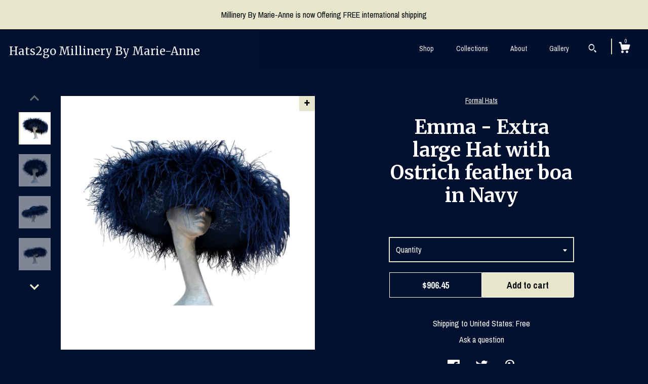

--- FILE ---
content_type: text/html; charset=UTF-8
request_url: https://www.hats2go.co.uk/listing/1501993651/emma-extra-large-hat-with-ostrich
body_size: 18239
content:
<!DOCTYPE html>
<html prefix="og: http://ogp.me/ns#" lang="en">
    <head>
        <meta name="viewport" content="width=device-width, initial-scale=1, user-scalable=yes"/><meta property="content-type" content="text/html; charset=UTF-8" />
    <meta property="X-UA-Compatible" content="IE=edge" /><link rel="icon" href="https://i.etsystatic.com/9491721/r/isla/cc3b15/46048082/isla_75x75.46048082_rwy28qbq.jpg" type="image/x-icon" /><meta name="description" content="Due to the new EU GPSR regulations i will be no longer able to send any orders to EUROPE.....The most fabulous extra large feature hat in Navy with a mass of ostrich feathers in a boa formation a truly stunning masterpiece by Marie-Anne of Hats2go a statement piece for an daring Mother of the bride" />

<meta property="og:url" content="https://www.hats2go.co.uk//listing/1501993651/emma-extra-large-hat-with-ostrich" />
<meta property="og:type" content="product" />
<meta property="og:title" content="Emma - Extra large Hat with Ostrich feather boa in Navy" />
<meta property="og:description" content="Due to the new EU GPSR regulations i will be no longer able to send any orders to EUROPE.....The most fabulous extra large feature hat in Navy with a mass of ostrich feathers in a boa formation a truly stunning masterpiece by Marie-Anne of Hats2go a statement piece for an daring Mother of the bride" />
<meta property="og:image" content="https://i.etsystatic.com/9491721/r/il/4d15f2/5042117663/il_fullxfull.5042117663_7jj1.jpg" />
<meta property="og:site_name" content="Hats2go Millinery By Marie-Anne " />

<meta name="twitter:card" content="summary_large_image" />
<meta name="twitter:title" content="Emma - Extra large Hat with Ostrich feather boa in Navy" />
<meta name="twitter:description" content="Due to the new EU GPSR regulations i will be no longer able to send any orders to EUROPE.....The most fabulous extra large feature hat in Navy with a mass of ostrich feathers in a boa formation a truly stunning masterpiece by Marie-Anne of Hats2go a statement piece for an daring Mother of the bride" />
<meta name="twitter:image" content="https://i.etsystatic.com/9491721/r/il/4d15f2/5042117663/il_fullxfull.5042117663_7jj1.jpg" /><link rel="canonical" href="https://www.hats2go.co.uk/listing/1501993651/emma-extra-large-hat-with-ostrich" /><script nonce="5zgMQT/UwmvBxh4Iwcwp8kQR">
    !function(e){var r=e.__etsy_logging={};r.errorQueue=[],e.onerror=function(e,o,t,n,s){r.errorQueue.push([e,o,t,n,s])},r.firedEvents=[];r.perf={e:[],t:!1,MARK_MEASURE_PREFIX:"_etsy_mark_measure_",prefixMarkMeasure:function(e){return"_etsy_mark_measure_"+e}},e.PerformanceObserver&&(r.perf.o=new PerformanceObserver((function(e){r.perf.e=r.perf.e.concat(e.getEntries())})),r.perf.o.observe({entryTypes:["element","navigation","longtask","paint","mark","measure","resource","layout-shift"]}));var o=[];r.eventpipe={q:o,logEvent:function(e){o.push(e)},logEventImmediately:function(e){o.push(e)}};var t=!(Object.assign&&Object.values&&Object.fromEntries&&e.Promise&&Promise.prototype.finally&&e.NodeList&&NodeList.prototype.forEach),n=!!e.CefSharp||!!e.__pw_resume,s=!e.PerformanceObserver||!PerformanceObserver.supportedEntryTypes||0===PerformanceObserver.supportedEntryTypes.length,a=!e.navigator||!e.navigator.sendBeacon,p=t||n,u=[];t&&u.push("fp"),s&&u.push("fo"),a&&u.push("fb"),n&&u.push("fg"),r.bots={isBot:p,botCheck:u}}(window);
</script>
        <title>Emma - Extra large Hat with Ostrich feather boa in Navy</title>
    <link rel="stylesheet" href="https://www.etsy.com/ac/sasquatch/css/custom-shops/themes/zephyr/main.2ee84c9600b38b.css" type="text/css" />
        <style id="font-style-override">
    @import url(https://fonts.googleapis.com/css?family=Merriweather:400,700|Archivo+Narrow:400,700);

    body, .btn, button {
        font-family: 'Archivo Narrow';
    }

    h1, .h1, h2, .h2, h3, .h3, h4,
    .h4, h5, .h5, h6, .h6 {
        font-family: 'Merriweather';
        font-weight: 700;
    }

    strong, .strong {
        font-weight: 700;
    }

    .primary-font {
        font-family: 'Merriweather';
    }

    .secondary-font {
        font-family: 'Archivo Narrow';
    }

</style>
        <style id="theme-style-overrides"> body {  background: #00102E;  color: #ffffff; } code, code a {  background: #E5E6CB;  color: #000000; } .announcement, .page-header, .page-header:before, .page-header-inner {  background: #E5E6CB;  color: #000000; } header, .nav-wrapper {  background: #00102E; } header a, .featured-listings a, .items-pager a, .collection a, .listing-share .share-list a, .error-content a {  color: #ffffff;  border-color: #ffffff; } .sort-options a, .shipping-locale a, .listing-share a, .related-listing a, .thanks a, .search-trigger, .search-results a, .post-content a, .post-navigation a, .eu-dispute-link, .eu-dispute-content a, .eu-dispute-trigger-link, .reviews .anchor-destination {  color: #ffffff; } .sort-options .sort-menu-options ul, .sort-options .sort-menu-options li a {  background-color: #E5E6CB;  color: #000000; } .top-footer span, .blog-share-links span, .listing-purchase-box .custom-select .caret:after, .cart-trigger .cart-count, .cart-trigger {  color: #ffffff; } .email-subscribe-input-group .subscribe-input-body {  border-color: #ffffff;  color: #ffffff; } .email-subscribe-input-group .subscribe-input-body:-moz-placeholder, .email-subscribe-input-group .subscribe-input-body:-ms-input-placeholder {  color: #ffffff; } .email-subscribe-input-group .subscribe-input-body::-moz-placeholder {  color: #ffffff; } .email-subscribe-input-group .subscribe-input-body::-webkit-input-placeholder {  color: #ffffff; } .email-subscribe-input-group .subscribe-btn {  color: #ffffff; } .search input:-moz-placeholder, .search input:-ms-input-placeholder {  color: #000000; } .search input::-moz-placeholder {  color: #000000; } .search input::-webkit-input-placeholder {  color: #000000; } .nav-toggle .patty, .nav-toggle:before, .nav-toggle:after, .section-title:before, .section-title:after {  background: #ffffff; } .thumbnail-gallery.paginate-thumbnails .paginate-button, .related-links span:hover,  .listing-share .share-list a:hover, .blog-share-links span:hover, .social-media span:hover,  .thanks a:hover {  color: #E5E6CB; } .collection:hover .collection-highlight, .collection-card .collection-highlight {  background: #ffffff; } .card-label-inner span, .search .ss-search {  color: #000000; } .featured-listings-container .slick-dots button, .module-about-photos .slick-dots button, .about-carousel .slick-dots button, .card-label, .collection-highlight, .header.full-header .search, .compact-header .search, .cart-trigger-wrapper:before, .cart-trigger-wrapper:after {  background: #E5E6CB; } .listing .listing-card .card-label .card-label-inner .price, .featured-listings-container .featured-listings .featured-listings-slide .listing-details .inner-listing-details, .items-pager .pages .page-link.selected, .sort-options a.is-active, a.pager-arrow, a.carousel-arrow, .thumbnail-gallery .ss-icon, .full-post .post-item, .post-item-content, .thanks .order-confirmation-section .thanks-content, .listing-purchase-box .custom-select, .featured-listings .listing-card .inner-listing-details:hover .btn, .compact-header .nav-wrapper nav ul li a.nav-selected, .featured-listings .featured-listings-slide .listing-details .inner-listing-details .featured-item-cta {  border-color: #E5E6CB; } .featured-listings .featured-listings-slide .listing-details .inner-listing-details:hover .featured-item-cta {  border-color: #ffffff; } header .search-trigger:after {  border-top-color: #E5E6CB; } a.pager-arrow, a.carousel-arrow, .thumbnail-gallery .ss-icon, .module-about-photos .direction-button {  background: #E5E6CB !important;  color: #000000 !important; } .listing-purchase-box .custom-select:hover {  border-color: #ffffff; } .pager-arrow, .carousel-arrow {  background: #E5E6CB;  color: #000000; } .post-item-content {  color: #ffffff; } .full-post .post-item.with-featured-image .post-title-wrapper {  background: #00102E;  border-color: #E5E6CB; } .listing-purchase-box .actions .btn, .post-item-link:hover .post-item-content, .section-title {  border-color: #ffffff; } .btn {  background: #E5E6CB;  color: #000000; } .post-side-bar:before, .collection-card-inner:after, .collection .collection-label:after, .collection-details:before, .featured-listings .listing-card .listing-details:hover .btn, .listing-purchase-box .btn, .related-listing .price:before, .thumbnail-gallery .thumbnail .listing-image:before, .error-content .card .price:before, .post-navigation:before {  background: #E5E6CB; } .listing-purchase-box button.btn {  color: #000000; } @media (max-width: 899px) {  .card-label-inner span {   color: #ffffff;  } } .module-event-item {  border-color: #E5E6CB; }</style>
        
    </head>
    <body class="cart-dropdown with-announcement has-dark-background" data-nnc="3:1769006006:y1mYPXAnQ_nYF5Hp5aQJm9TpeUPy:2f866c02bb2198e009991504285e20c81f3abaae6496d72846a9aee50cde2cbf" itemscope itemtype="http://schema.org/LocalBusiness">
        
        <div class="announcement with-link" data-ui="announcement">
    <a href="http://www.hats2go.uo.uk">
        <span class="announcement-message">
            Millinery By Marie-Anne is now Offering FREE international shipping
        </span>
    </a>
</div>

<div class="page">
    <div data-module="peeking-header">
    <header data-module="fixed-header">
        <div class="full-header header left-brand-right-nav
        
        title-only
        
                no-icon
                
            
        ">
            <div class="col-group">
                <div class="col-xs-5 primary-font branding-wrapper">
                        <a class="branding" href="/">
                            <span class="shop-name">
                                    <div class="region region-global" data-region="global">
    <div class="module pages-module module-shop-name module-1027757891483 " data-module="shop-name">
        <div class="module-inner" data-ui="module-inner">
            <span class="module-shop-name-text shop-name" data-ui="text" itemprop="name">
    Hats2go Millinery By Marie-Anne 
</span>
        </div>
    </div>
</div>
                            </span>
                        </a>
                </div>

                <div class="col-xs-7">
                    <ul class="nav">
                        <li class="">
    <a href="/shop">Shop</a>
</li>
                        
                        <li class="">
    <a href="/collections">Collections</a>
</li>
                        <li class="">
    <a href="/about">About</a>
</li>
                        
                        <li class="">
    <a href="/gallery">Gallery</a>
</li>

                        
                            <li>
                                    <div data-module="search-trigger" class="site-search">
        <button class="ss-etsy ss-search search-trigger" data-ui="search-trigger" aria-label="Search"></button>
        <form data-ui="search-bar" class="search" action="/search">
            <input name="q" type="text" placeholder="Search..." aria-label="Search">
            <div class="ss-etsy ss-search"></div>
        </form>
    </div>
                            </li>

                        <li class="nav-cart">
                            <div class="cart-trigger-wrapper">
                                <button data-module="cart-trigger" class="ss-etsy ss-cart cart-trigger" aria-label="Cart">
                                    <span class="cart-count" data-ui="cart-count">0</span>
                                </button>
                            </div>
                        </li>
                    </ul>
                </div>
            </div>
        </div>

        <div data-module="hamburger-nav" class="compact-header 
    title-only
    
            no-icon
            
        
    ">
    <div class="nav-wrapper">
        <div class="col-group">
            <div class="col-xs-7 col-sm-8 col-md-9 branding primary-font">
                
                 <h2 class="h2 logo"> 
                    
    <a href="/" class="logo-shop-name">
            <div class="region region-global" data-region="global">
    <div class="module pages-module module-shop-name module-1027757891483 " data-module="shop-name">
        <div class="module-inner" data-ui="module-inner">
            <span class="module-shop-name-text shop-name" data-ui="text" itemprop="name">
    Hats2go Millinery By Marie-Anne 
</span>
        </div>
    </div>
</div>
    </a>

                 </h2> 
                
            </div>

            <div class="col-xs-5 col-sm-4 col-md-3">
                <button aria-label="toggle navigation" class="nav-toggle" data-ui="toggle">
                    <div class="patty"></div>
                </button>

                <div class="cart-trigger-wrapper">
                    <button data-module="cart-trigger" class="ss-etsy ss-cart cart-trigger" aria-label="Cart">
                        <span class="cart-count" data-ui="cart-count">0</span>
                    </button>
                </div>

                        <div data-module="search-trigger" class="site-search">
        <button class="ss-etsy ss-search search-trigger" data-ui="search-trigger" aria-label="Search"></button>
        <form data-ui="search-bar" class="search" action="/search">
            <input name="q" type="text" placeholder="Search..." aria-label="Search">
            <div class="ss-etsy ss-search"></div>
        </form>
    </div>
            </div>
        </div>
        <nav>
            <ul>
                    <li class="">
    <a href="/shop">Shop</a>
</li>                    <li class="">
    <a href="/collections">Collections</a>
</li>                    <li class="">
    <a href="/about">About</a>
</li>                    <li class="">
    <a href="/gallery">Gallery</a>
</li>

                    <li class="">
    <a href="/contact-us">Contact Us</a>
</li>            </ul>
        </nav>
    </div>

    <div class="blocker" data-ui="toggle"></div>
</div>
    </header>
</div>

    <div class="listing-page col-centered col-group">
        <div class="col-xs-12 col-lg-6">
            <div class="listing-images">
                <div class="thumbnail-gallery" data-module="thumbnail-gallery" data-ui="thumbnail-gallery">
    <div class="full-gallery-listings" data-ui="slides">
            <div class="listing-image-wrapper zoom-image clickable" data-image-src="https://i.etsystatic.com/9491721/r/il/4d15f2/5042117663/il_fullxfull.5042117663_7jj1.jpg">
                <img class="listing-image" src="https://i.etsystatic.com/9491721/r/il/4d15f2/5042117663/il_fullxfull.5042117663_7jj1.jpg" data-ui="slide"/>
                <span class="ss-icon ss-plus"></span>
            </div>
            <div class="listing-image-wrapper zoom-image clickable" data-image-src="https://i.etsystatic.com/9491721/r/il/c66f47/5042117671/il_fullxfull.5042117671_rl79.jpg">
                <img class="listing-image" src="https://i.etsystatic.com/9491721/r/il/c66f47/5042117671/il_fullxfull.5042117671_rl79.jpg" data-ui="slide"/>
                <span class="ss-icon ss-plus"></span>
            </div>
            <div class="listing-image-wrapper zoom-image clickable" data-image-src="https://i.etsystatic.com/9491721/r/il/ccdd3d/4993879998/il_fullxfull.4993879998_7u0v.jpg">
                <img class="listing-image" src="https://i.etsystatic.com/9491721/r/il/ccdd3d/4993879998/il_fullxfull.4993879998_7u0v.jpg" data-ui="slide"/>
                <span class="ss-icon ss-plus"></span>
            </div>
            <div class="listing-image-wrapper zoom-image clickable" data-image-src="https://i.etsystatic.com/9491721/r/il/da98e7/5042117649/il_fullxfull.5042117649_s0hw.jpg">
                <img class="listing-image" src="https://i.etsystatic.com/9491721/r/il/da98e7/5042117649/il_fullxfull.5042117649_s0hw.jpg" data-ui="slide"/>
                <span class="ss-icon ss-plus"></span>
            </div>
            <div class="listing-image-wrapper zoom-image clickable" data-image-src="https://i.etsystatic.com/9491721/r/il/c939c6/4993879988/il_fullxfull.4993879988_mawn.jpg">
                <img class="listing-image" src="https://i.etsystatic.com/9491721/r/il/c939c6/4993879988/il_fullxfull.4993879988_mawn.jpg" data-ui="slide"/>
                <span class="ss-icon ss-plus"></span>
            </div>
            <div class="listing-image-wrapper zoom-image clickable" data-image-src="https://i.etsystatic.com/9491721/r/il/33d08e/4993879984/il_fullxfull.4993879984_38j9.jpg">
                <img class="listing-image" src="https://i.etsystatic.com/9491721/r/il/33d08e/4993879984/il_fullxfull.4993879984_38j9.jpg" data-ui="slide"/>
                <span class="ss-icon ss-plus"></span>
            </div>
            <div class="listing-image-wrapper zoom-image clickable" data-image-src="https://i.etsystatic.com/9491721/r/il/fa0931/5042117657/il_fullxfull.5042117657_thd2.jpg">
                <img class="listing-image" src="https://i.etsystatic.com/9491721/r/il/fa0931/5042117657/il_fullxfull.5042117657_thd2.jpg" data-ui="slide"/>
                <span class="ss-icon ss-plus"></span>
            </div>
            <div class="listing-image-wrapper zoom-image clickable" data-image-src="https://i.etsystatic.com/9491721/r/il/9143ee/5042117669/il_fullxfull.5042117669_cj1c.jpg">
                <img class="listing-image" src="https://i.etsystatic.com/9491721/r/il/9143ee/5042117669/il_fullxfull.5042117669_cj1c.jpg" data-ui="slide"/>
                <span class="ss-icon ss-plus"></span>
            </div>
    </div>
    <div class="thumbnails">
        <button class="paginate-button" data-ui="thumbnail-prev" aria-label="show previous listing image">
            <span class="etsy-icon"><svg xmlns="http://www.w3.org/2000/svg" viewBox="0 0 24 24" aria-hidden="true" focusable="false"><path d="M16,15a1,1,0,0,1-.707-0.293L12,11.414,8.707,14.707a1,1,0,0,1-1.414-1.414L12,8.586l4.707,4.707A1,1,0,0,1,16,15Z"/></svg></span>
        </button>

        <ul data-ui="thumbnails">
                <li class="thumbnail" data-ui="thumbnail">
                    <div class="listing-image" style="background-image: url('https://i.etsystatic.com/9491721/r/il/4d15f2/5042117663/il_fullxfull.5042117663_7jj1.jpg');"></div>
                </li>
                <li class="thumbnail" data-ui="thumbnail">
                    <div class="listing-image" style="background-image: url('https://i.etsystatic.com/9491721/r/il/c66f47/5042117671/il_fullxfull.5042117671_rl79.jpg');"></div>
                </li>
                <li class="thumbnail" data-ui="thumbnail">
                    <div class="listing-image" style="background-image: url('https://i.etsystatic.com/9491721/r/il/ccdd3d/4993879998/il_fullxfull.4993879998_7u0v.jpg');"></div>
                </li>
                <li class="thumbnail" data-ui="thumbnail">
                    <div class="listing-image" style="background-image: url('https://i.etsystatic.com/9491721/r/il/da98e7/5042117649/il_fullxfull.5042117649_s0hw.jpg');"></div>
                </li>
                <li class="thumbnail" data-ui="thumbnail">
                    <div class="listing-image" style="background-image: url('https://i.etsystatic.com/9491721/r/il/c939c6/4993879988/il_fullxfull.4993879988_mawn.jpg');"></div>
                </li>
                <li class="thumbnail" data-ui="thumbnail">
                    <div class="listing-image" style="background-image: url('https://i.etsystatic.com/9491721/r/il/33d08e/4993879984/il_fullxfull.4993879984_38j9.jpg');"></div>
                </li>
                <li class="thumbnail" data-ui="thumbnail">
                    <div class="listing-image" style="background-image: url('https://i.etsystatic.com/9491721/r/il/fa0931/5042117657/il_fullxfull.5042117657_thd2.jpg');"></div>
                </li>
                <li class="thumbnail" data-ui="thumbnail">
                    <div class="listing-image" style="background-image: url('https://i.etsystatic.com/9491721/r/il/9143ee/5042117669/il_fullxfull.5042117669_cj1c.jpg');"></div>
                </li>
        </ul>

        <button class="paginate-button" data-ui="thumbnail-next" aria-label="show previous listing image">
            <span class="etsy-icon"><svg xmlns="http://www.w3.org/2000/svg" viewBox="0 0 24 24" aria-hidden="true" focusable="false"><path d="M12,15.414L7.293,10.707A1,1,0,1,1,8.707,9.293L12,12.586l3.293-3.293a1,1,0,0,1,1.414,1.414Z"/></svg></span>
        </button>
    </div>
</div>
            </div>

        </div>

        <div class="col-xs-12 col-lg-6">
            <div class="listing-content col-group">
                <div class="listing-purchase-box col-centered col-xs-12 col-md-8" data-module="listing-purchase-box">
        <div class="section">
            Formal Hats
        </div>
    <h1 class="listing-title">
    Emma - Extra large Hat with Ostrich feather boa in Navy
</h1>        <form data-ui="form">
    <div data-ui="variation-selects">
        <div class="custom-select" data-variation-select data-ui="custom-select" data-selected-prefix="Quantity: " data-error-text="Please select a quantity">
    <div class="custom-select-label"><br></div>
    <div class="caret"></div>

    <select name="quantity">
        <option value="">
            Quantity
        </option>
        <option value="1">
            1
        </option>
        <option value="2">
            2
        </option>
        <option value="3">
            3
        </option>
        <option value="4">
            4
        </option>
        <option value="5">
            5
        </option>
        <option value="6">
            6
        </option>
        <option value="7">
            7
        </option>
        <option value="8">
            8
        </option>
        <option value="9">
            9
        </option>
        <option value="10">
            10
        </option>
        <option value="11">
            11
        </option>
        <option value="12">
            12
        </option>
        <option value="13">
            13
        </option>
        <option value="14">
            14
        </option>
        <option value="15">
            15
        </option>
        <option value="16">
            16
        </option>
        <option value="17">
            17
        </option>
        <option value="18">
            18
        </option>
        <option value="19">
            19
        </option>
        <option value="20">
            20
        </option>
    </select>
</div>


<input name="offeringId" type="hidden" value="16697877954" />
    </div>


    <div class="error-message hidden" data-ui="error-message" data-cart-error-msg="There was a cart error." data-multiple-errors-msg="Please select from the available options" data-generic-error="There was an error changing your options. Please try again in a few minutes." data-zero-inventory-error-msg="Sorry, this item has sold."></div>



    <div class="actions">
        <button type="submit" class="btn btn-primary"
                              data-ui="submit-button">
            <span data-ui="loading-indicator" class="spinner spinner-submit">
                <span>Loading</span>
            </span>

            <span>
                Add to cart
            </span>
        </button>
    </div>

    <input name="listingId" type="hidden" value="1501993651" />
</form>

    <p class="listing-price">
    <span>
                <span data-ui="base-price">$906.45</span>

    </span>
</p>

    <img height="1" width="1" id="fb-view-content" data-title="Emma - Extra large Hat with Ostrich feather boa in Navy" style="display:none" src="https://www.facebook.com/tr?id=&amp;ev=ViewContent&amp;cd[currency]=USD&amp;cd[value]=906.45&amp;cd[content_name]=Emma - Extra large Hat with Ostrich feather boa in Navy"/>
    </div>
                                                    <div class="shipping-locale" data-module="shipping-trigger">
        <div class="shipping-locale-details " data-ui="shipping-locale-details">
            <span>Shipping to </span>
            <a href="#" data-ui="shipping-country">United States</a>:
            <span data-ui="free-shipping" >Free</span>
            <span data-ui="shipping-cost"class="hidden">$0.00</span>
        </div>

    </div>
                <div data-module="share" class="listing-share">
        <a href="#" data-module="convo-trigger" class="" >Ask a question</a>
    <ul class="share-list">
            <li>
                <a href="#" class="facebook" aria-label="social media share for  facebook" data-url="//www.facebook.com/sharer.php?&u=https%3A%2F%2Fwww.hats2go.co.uk%2F%2Flisting%2F1501993651%2Femma-extra-large-hat-with-ostrich&t=Emma+-+Extra+large+Hat+with+Ostrich+feather+boa+in+Navy" data-ui="share-link" data-popup-height="400" data-popup-width="600">
                    <span class="ss-icon ss-facebook" ></span>
                </a>
            </li>
            <li>
                <a href="#" class="twitter" aria-label="social media share for  twitter" data-url="//twitter.com/intent/tweet?status=Emma+-+Extra+large+Hat+with+Ostrich+feather+boa+in+Navy+https%3A%2F%2Fwww.hats2go.co.uk%2F%2Flisting%2F1501993651%2Femma-extra-large-hat-with-ostrich" data-ui="share-link" data-popup-height="400" data-popup-width="600">
                    <span class="ss-icon ss-twitter" ></span>
                </a>
            </li>
            <li>
                <a href="#" class="pinterest" aria-label="social media share for  pinterest" data-url="//www.pinterest.com/pin/create/button/?url=https%3A%2F%2Fwww.hats2go.co.uk%2F%2Flisting%2F1501993651%2Femma-extra-large-hat-with-ostrich&media=https%3A%2F%2Fi.etsystatic.com%2F9491721%2Fr%2Fil%2F4d15f2%2F5042117663%2Fil_fullxfull.5042117663_7jj1.jpg&description=Emma+-+Extra+large+Hat+with+Ostrich+feather+boa+in+Navy" data-ui="share-link" data-popup-height="600" data-popup-width="800">
                    <span class="ss-icon ss-pinterest" ></span>
                </a>
            </li>
    </ul>
</div>
                <ul data-module="accordion" class="listing-sections col-xs-12">
    <li class="listing-section" data-ui="accordion-dropdown">
        <div data-ui="dropdown" class="section-title">
            Details
        </div>
        <div class="listing-content">
            Due to the new EU GPSR regulations i will be no longer able to send any orders to EUROPE.....<br><br>The most fabulous extra large feature hat in Navy with a mass of ostrich feathers in a boa formation a truly stunning masterpiece by Marie-Anne of Hats2go a statement piece for an daring Mother of the bride or a stand out in the crowd piece at Ascot. This hat can be made in many more colours so please email me if you are interested in ordering another colour.<br><br>Emma Heaven - Online Magazine did a fabulous photoshoot using one of my Designs the fabulous Black Huge Ostrich feather boa hat which is named after Emma, Please visit <a href="https://emmaheaven.com" target="_blank" rel="nofollow noopener">https://emmaheaven.com</a>/ the ultimate online Magazine for entertainment & Inspiration.Please note:- Handmade in the United Kingdom<br><br>Buyers outside of the UK  may need to pay customs fees or duties, which vary from country to country. Also, customs can sometimes delay delivery by many days. We want buyers to know that any customs delays are not our fault.<br><br>For Orders that are refused at delivery, Not in to sign or not collected from the sorting office/post office or Incorrect addresses provided will not be refunded but an extra postage cost will be invoiced to have the order re-delivered.<br><br>Please Note colours may differ from monitor to monitor so if you are trying to match a colour please request a colour sample before ordering. <br>All items are made to order please note that all millinery is exempt from the returns and refunds policy in in the unlikely event that a return is accepted then original postage cost will be deducted. due to the nature of feathers and fabrics sometimes the feathers may fall differently i always endeavour to get the exact same formation as the original photo but sometimes it is not possible so a close match will be made.<br><br>Due to different monitors and devices resolutions some colours may look different from screen to screen please ask for a colour sample if you are not sure.Please email me your head size in cm after purchase.Due to different monitors and devices resolutions some colours may look different from screen to screen please ask for a colour sample if you are not sure. Please email me your head size in cm after purchase.
        </div>
    </li>

        <li class="listing-section" data-ui="accordion-dropdown">
            <div data-ui="dropdown" class="section-title">
                Shipping &amp; Policies
            </div>
            <div class="listing-content">
                    <div class="structured-policy-page">
    <div class="structured-policies">
                <div class="structured-policy-section">
            <h3>Shipping from United Kingdom</h3>

<h4>Processing time</h4>
    <p>14-21 business days</p>


    <h4>Customs and import taxes</h4>
    <p>Buyers are responsible for any customs and import taxes that may apply. I'm not responsible for delays due to customs.</p>
</div>
        <div class="structured-policy-section">
    <h3>Payment Options</h3>
    <div class="b pb-xs-2 secure-options no-subheader">
        <span class="ss-etsy secure-lock ss-lock pr-xs-1"></span>Secure options
    </div>
    <ul class="payment-types">
        <li class="dc-icon-list">
            <span class="dc-payment-icon pi-visa"></span>
        </li>
        <li class="dc-icon-list">
            <span class="dc-payment-icon pi-mastercard"></span>
        </li>
        <li class="dc-icon-list">
            <span class="dc-payment-icon pi-amex"></span>
        </li>
        <li class="dc-icon-list">
            <span class="dc-payment-icon pi-discover"></span>
        </li>
        <li class="dc-icon-list">
            <span class="dc-payment-icon pi-paypal"></span>
        </li>
        <li class="dc-icon-list">
            <span class="dc-payment-icon pi-apple-pay"></span>
        </li>
        <li class="dc-icon-list">
            <span class="dc-payment-icon pi-sofort"></span>
        </li>
        <li class="dc-icon-list">
            <span class="dc-payment-icon pi-ideal"></span>
        </li>
        <li class="dc-icon-list text-gray-lighter text-smaller">
            <span class="dc-payment-icon pi-giftcard mr-xs-1"></span> <span class="text-smaller">Accepts Etsy gift cards </span>
        </li>
</ul>
</div>        <div class="structured-policy-section">
    <h3>Returns & Exchanges</h3>





    <h4>I don't accept returns, exchanges, or cancellations</h4>
    <p>But please contact me if you have any problems with your order.</p>



</div>
        <div class="structured-policy-section">
    <h3>Privacy policy</h3>
    <p class="no-subheader">It is important to us to protect your privacy,our website is a secure site and any personal information is for our use only.<br />
<br />
 <br />
<br />
We abide by the data protection act 1998 the only information we need to process your order is:<br />
<br />
 <br />
<br />
Name:-<br />
<br />
 <br />
<br />
Address:-<br />
<br />
 <br />
<br />
Telephone Number:-<br />
<br />
 <br />
<br />
Email Address:-<br />
<br />
 <br />
<br />
Credit/Debit Card Number:-<br />
<br />
 <br />
<br />
Expiry Date:-<br />
<br />
 <br />
<br />
Issue Date:-<br />
<br />
 <br />
<br />
Security Code.<br />
<br />
 <br />
<br />
We only use this information to confirm reciept of your order and keep you upto date with the progress of your shipment.We also like to keep you informed of new products via our newsletter and special offers.We do not give out your details to third parties.</p>
    <ul class="bullet-points">
    </ul>
</div>
            <div class="structured-policy-section structured-faqs">
        <h3>Frequently Asked Questions</h3>
                    <h4>Sizing details</h4>
                    <p>Please email me direct with your head measurements after purchase, failure to do this will result in the hat being made in a standard size</p>
                    <h4>Can i return an item for a refund</h4>
                    <p>Sorry No all items are made for you and your size so unfortunately no returns or refunds will be given</p>
    </div>
    </div>
</div>
            </div>
        </li>

</ul>
            </div>
        </div>
    </div>
        <div class="related-listings">
        <div class="col-group">
            <div class="page-header col-xs-6 col-lg-3">
                <div class="page-header-inner">
                    Related Products
                </div>
            </div>
        </div>
        <div class="col-group">
                <div class="col-xs-6 col-md-3 related-listing">
                    <a href="//www.hats2go.co.uk/listing/1494497109/mary-nude-down-brim-hat-with-nude">
                        <img src="https://i.etsystatic.com/9491721/r/il/bd09dc/4961686900/il_300x300.4961686900_6ol4.jpg" width="100%" />
                        <div class="title">Mary - Nude Down brim hat with Nude Duchess Satin Bow</div>
                    </a>
                        <span class="price">$562.14</span>
                </div>
                <div class="col-xs-6 col-md-3 related-listing">
                    <a href="//www.hats2go.co.uk/listing/1254787795/sian-oval-brimmed-feathered-hat">
                        <img src="https://i.etsystatic.com/9491721/r/il/255979/4663068293/il_300x300.4663068293_4rvd.jpg" width="100%" />
                        <div class="title">Sian -- Oval brimmed feathered Hat</div>
                    </a>
                        <span class="price">$562.14</span>
                </div>
                <div class="col-xs-6 col-md-3 related-listing">
                    <a href="//www.hats2go.co.uk/listing/4340598260/bernie-floral-hat-in-natural">
                        <img src="https://i.etsystatic.com/9491721/r/il/2bbba2/7096208685/il_300x300.7096208685_g2ko.jpg" width="100%" />
                        <div class="title">Bernie - Floral Hat in Natural & Pinks/Peaches</div>
                    </a>
                        <span class="price">$519.98</span>
                </div>
                <div class="col-xs-6 col-md-3 related-listing">
                    <a href="//www.hats2go.co.uk/listing/1523074883/tammy-rainbow-lurex-boater-available-in">
                        <img src="https://i.etsystatic.com/9491721/r/il/ea3ed7/5088431038/il_300x300.5088431038_mmfh.jpg" width="100%" />
                        <div class="title">Tammy - Rainbow Lurex Boater - Available in two Colours Black & Ivory</div>
                    </a>
                        <span class="price">$463.77</span>
                </div>
        </div>
    </div>
</div>

<div class="footer">
    <footer data-module="footer">
            <div class="top-footer">
                <div class="col-group col-centered footer-contents">
                    <div class="col-xs-12 col-lg-5">
                            
                    </div>
                    <div class="related-links
                        
                        col-offset-lg-6
                        col-xs-12 col-lg-6
                    ">
                                <a href="https://www.facebook.com/Hats2go/" target="_blank" aria-label="facebook">
                                    <span class="ss-icon ss-facebook" ></span>
                                </a>
                                <a href="https://twitter.com/Hats2go" target="_blank" aria-label="twitter">
                                    <span class="ss-icon ss-twitter" ></span>
                                </a>
                                <a href="https://www.pinterest.co.uk/hats2go0267/" target="_blank" aria-label="pinterest">
                                    <span class="ss-icon ss-pinterest" ></span>
                                </a>
                                <a href="https://www.instagram.com/marieannetalbott_hats2go/" target="_blank" aria-label="instagram">
                                    <span class="ss-icon ss-instagram" ></span>
                                </a>
                    </div>
                </div>
            </div>

        <div class="bottom-footer">
            <div class="col-group col-centered footer-contents">
                <div class="left-links col-xs-12 col-lg-6">
                        <a href="/contact-us">Contact Us</a>

                        <a href="/policy">Shipping and Policies</a>
                </div>

                <div class="col-xs-12 col-lg-6 col-xs-6 text-right">
                    <div class="footer-powered">
                        <span class="copyright">All rights reserved &copy; 2026 Hats2go Millinery By Marie-Anne .</span>
                        <a href="https://www.etsy.com/pattern?ref=hats2go-pwrdby" target="_blank" data-no-preview-hijack>
    Powered by Etsy
</a>
                    </div>
                </div>
            </div>
        </div>
    </footer>

        <div data-module="cart" class="cart" role="dialog">
        <div class="store-cart-container" data-ui="cart-box" tabindex="0">
            <div class="store-cart-box">
                <div class="cart-header">
                        <span class="item-count">0 items in your cart</span>
                    <button class="close-cart" data-ui="close-cart" aria-label="Close">Close</button>
                    <button class="close-cart-x-button" data-ui="close-cart" aria-label="Close"> <span class="close-cart-x-icon"></span> </button>
                </div>

                <div class="cart-content clearfix" data-ui="cart-content">
                        <div class="cart-empty">
                            <h3>Keep shopping! :)</h3>
                        </div>
                </div>

            </div>
        </div>
    </div>
     <div class="impressum-form-container">
    <div class="impressum impressum-form" data-ui="impressum">
        <div class="inner-container">
            <div class="impressum-header">
                <h3>Legal imprint</h3>
                <div class="impressum-content" data-ui="impressum-content"></div>
            </div>
             <div class="impressum-close-btn form-button-container">
                <button class="btn" data-ui="impressum-close-btn">
                    <span class="btn-text">Close</span>
                </button>
            </div>
        </div>
    </div>
</div>    </div>

    <div data-ui="zoom" data-module="zoom" class="zoom-listing-carousel dot-indicators">
        <div data-ui="zoom-flag" class="zoom-flag"></div>
        <div class="zoom-share">
            <div data-module="share">
                <span class="share-text"> Share </span>
                    <a class="ss-icon" aria-label="social media share for  facebook" data-url="//www.facebook.com/sharer.php?&u=https%3A%2F%2Fwww.hats2go.co.uk%2F%2Flisting%2F1501993651%2Femma-extra-large-hat-with-ostrich&t=Emma+-+Extra+large+Hat+with+Ostrich+feather+boa+in+Navy" target="_blank" data-ui="share-link" data-popup-height="400" data-popup-width="600">
                        <span class="ss-icon ss-facebook"></span>
                    </a>
                    <a class="ss-icon" aria-label="social media share for  twitter" data-url="//twitter.com/intent/tweet?status=Emma+-+Extra+large+Hat+with+Ostrich+feather+boa+in+Navy+https%3A%2F%2Fwww.hats2go.co.uk%2F%2Flisting%2F1501993651%2Femma-extra-large-hat-with-ostrich" target="_blank" data-ui="share-link" data-popup-height="400" data-popup-width="600">
                        <span class="ss-icon ss-twitter"></span>
                    </a>
                    <a class="ss-icon" aria-label="social media share for  pinterest" data-url="//www.pinterest.com/pin/create/button/?url=https%3A%2F%2Fwww.hats2go.co.uk%2F%2Flisting%2F1501993651%2Femma-extra-large-hat-with-ostrich&media=https%3A%2F%2Fi.etsystatic.com%2F9491721%2Fr%2Fil%2F4d15f2%2F5042117663%2Fil_fullxfull.5042117663_7jj1.jpg&description=Emma+-+Extra+large+Hat+with+Ostrich+feather+boa+in+Navy" target="_blank" data-ui="share-link" data-popup-height="600" data-popup-width="800">
                        <span class="ss-icon ss-pinterest"></span>
                    </a>
            </div>
        </div>
        <div data-ui="slides" class="listing-carousel-slides"></div>

        <div data-ui="prev-arrow" class="prev-arrow-radius click-radius">
            <button href="#" aria-label="show previous listing image" class="ss-icon ss-navigateleft prev arrow zoom-icon"></button>
        </div>
        <div data-ui="next-arrow" class="next-arrow-radius click-radius">
            <button href="#" aria-label="show next listing image" class="ss-icon ss-navigateright next arrow zoom-icon"></button>
        </div>
        <span data-ui="carousel-dots" class="dots"></span>
    </div>

<div class="shipping-form-container hidden" data-ui="shipping-modal">
    <div class="shipping-form-overlay" data-ui="shipping-form-overlay"></div>
    <div class="shipping-form">
        <div class="shipping-form-header">
            <span class="shipping-form-title">Get Shipping Cost</span>
            <button class="shipping-form-close" data-ui="close-shipping-form">Close</button>
        </div>
        <form data-ui="shipping-calculator-form">
    <div class="shipping-form-content">
        <div class="error hidden" data-ui="shipping-problem" >
            <p>There was a problem calculating your shipping. Please try again.</p>
        </div>
        <div class="custom-select shipping-calculator-custom-select" data-ui="custom-select">
            <div class="custom-select-label">Choose Country</div>
            <div class="caret"></div>
            <select aria-label=Choose Country name="country_id" data-ui="shipping-country">
                <option disabled selected>Choose Country</option>
                <option disabled>----------</option>
                    <option value="AU">Australia</option>
                    <option value="CA">Canada</option>
                    <option value="JP">Japan</option>
                    <option value="NZ">New Zealand</option>
                    <option value="GB">United Kingdom</option>
                    <option value="US"selected>United States</option>
                    <option  disabled>----------</option>
                    <option value="AU">Australia</option>
                    <option value="CA">Canada</option>
                    <option value="GG">Guernsey</option>
                    <option value="HK">Hong Kong</option>
                    <option value="IM">Isle of Man</option>
                    <option value="JP">Japan</option>
                    <option value="JE">Jersey</option>
                    <option value="NZ">New Zealand</option>
                    <option value="AE">United Arab Emirates</option>
                    <option value="GB">United Kingdom</option>
                    <option value="US">United States</option>
            </select>
        </div>
        <div class="postal-code-container hidden" data-ui="shipping-postal-code-container">
            <label>Zip or Postal Code</label>
            <div class="error hidden" data-ui="postal-code-error" >
                <p>Please Enter a Valid Zip or Postal Code</p>
            </div>
            <input name="postal_code" class="postal-code-input" type="text" data-ui="shipping-postal-code" />
        </div>
            <input name="listing_id" type="hidden" value="1501993651" data-ui="listing-id"/>
    </div>
    <div class="shipping-form-footer">
        <div class="shipping-form-button-container">
            <button class="btn btn-primary" data-ui="submit-button">
                <span class="btn-text">Update</span>
            </button>
        </div>
    </div>
</form>
    </div>
</div>
        
        <script nonce="5zgMQT/UwmvBxh4Iwcwp8kQR">
    window.Etsy = window.Etsy || {};
    window.Etsy.Context = {"page_guid":"1016c9bf0390.2c534a02fb6ebf952895.00","clientlogger":{"is_enabled":true,"endpoint":"\/clientlog","logs_per_page":6,"id":"EuDcUlC8hvvK_Rudc9-A90JwH439","digest":"5d689f529cd3296895b63295c780f2460ff82b7e","enabled_features":["info","warn","error","basic","uncaught"]}};
</script>

<script nonce="5zgMQT/UwmvBxh4Iwcwp8kQR">
    __webpack_public_path__ = "https://www.etsy.com/ac/evergreenVendor/js/en-US/"
</script>
    <script src="https://www.etsy.com/ac/evergreenVendor/js/en-US/vendor_bundle.1e397356b19ae5cf6c49.js" nonce="5zgMQT/UwmvBxh4Iwcwp8kQR" defer></script>
    <script src="https://www.etsy.com/paula/v3/polyfill.min.js?etsy-v=v5&flags=gated&features=AbortController%2CDOMTokenList.prototype.@@iterator%2CDOMTokenList.prototype.forEach%2CIntersectionObserver%2CIntersectionObserverEntry%2CNodeList.prototype.@@iterator%2CNodeList.prototype.forEach%2CObject.preventExtensions%2CString.prototype.anchor%2CString.raw%2Cdefault%2Ces2015%2Ces2016%2Ces2017%2Ces2018%2Ces2019%2Ces2020%2Ces2021%2Ces2022%2Cfetch%2CgetComputedStyle%2CmatchMedia%2Cperformance.now" nonce="5zgMQT/UwmvBxh4Iwcwp8kQR" defer></script>
    <script src="https://www.etsy.com/ac/evergreenVendor/js/en-US/custom-shops/themes/zephyr/main.384473957b62b4b41a16.js" nonce="5zgMQT/UwmvBxh4Iwcwp8kQR" defer></script>
        <script type='text/javascript' nonce='5zgMQT/UwmvBxh4Iwcwp8kQR'>
    window.__etsy_logging=window.__etsy_logging||{perf:{}};window.__etsy_logging.url="\/\/www.etsy.com\/bcn\/beacon";window.__etsy_logging.defaults={"ab":{"xplat.runtime_config_service.ramp":["on","x","b4354c"],"custom_shops.buyer.SSL_base_redirect":["on","x","6b51d2"],"custom_shops.domains.multiple_connected_support":["on","x","ffc63f"],"osx.swedish_language":["off","x","4424ac"],"custom_shops.ssl_enabled":["on","x","74c2fc"],"custom_shops.language_translation_control":["on","x","211770"],"custom_shops.sellers.dashboard.pages":["on","x","12e2b2"],"iat.mt.de":["ineligible","e","6fe2bd"],"iat.mt.fr":["ineligible","e","781db2"],"made_for_cats.persotools.personalization_charging_cart":["off","x","74ea89"],"checkout.price_decreased_in_cart_message":["on","x","9e7469"],"checkout\/covid_shipping_restrictions":["ineligible","e","153e2d"],"checkout.memoize_purchase_state_verifier_error":["on","x","164c8f"],"checkout.use_memoized_purchase_state_data_to_verify_listing_restoration":["on","x","7aef85"],"checkout.split_shop_and_listing_cart_purchase_state_verification":["off","x","3cc63a"],"fulfillment_platform.country_to_country_multi_edd.web":["on","x","545db4"],"fulfillment_platform.country_to_country_multi_edd.boe":["ineligible","e","4b02c5"],"fulfillment_platform.usps_pm_faster_ga_experiment.web":["on","x","498eec"],"fulfillment_platform.usps_pm_faster_ga_experiment.mobile":["ineligible","e","20f21b"],"fulfillment_ml.ml_predicted_acceptance_scan.uk.operational":["on","x","74db8e"],"fulfillment_ml.ml_predicted_acceptance_scan.uk.experiment_web":["prod","x","9a5255"],"fulfillment_ml.ml_predicted_acceptance_scan.uk.experiment_mobile":["ineligible","e","865516"],"fulfillment_ml.ml_predicted_acceptance_scan.germany.operational":["off","x","4528ab"],"fulfillment_ml.ml_predicted_acceptance_scan.germany.experiment_web":["off","x","cac266"],"fulfillment_ml.ml_predicted_acceptance_scan.germany.experiment_mobile":["ineligible","e","9a29ab"],"fulfillment_platform.edd_cart_caching.web":["edd_and_arizona_cache","x","e313fc"],"fulfillment_platform.edd_cart_caching.mobile":["ineligible","e","ffb947"],"fulfillment_platform.consolidated_country_to_country_ml_times.experiment_web":["prod","x","2eac66"],"fulfillment_platform.consolidated_country_to_country_ml_times.experiment_mobile":["ineligible","e","81b585"],"custom_shops.sellers.pattern_only_listings":["on","x","c9aef0"],"android_image_filename_hack":["ineligible","e","9c9013"],"eu_crd_compliance.sellers":["on","x","1060a1"],"structured_data_attributes_order_dependent":["on","x","691833"],"disambiguate_usd_outside_usa":["ineligible","e","c8897d"],"builda_scss":["sasquatch","x","96bd82"],"web_components.mustache_filter_request":["on","x","fa4665"],"custom_shops.custom_pages.events":["on","x","6d3e42"],"custom_shops.custom_pages.gallery":["on","x","8fddb4"],"custom_shops.ad_track":["on","x","9a8e38"],"convos.guest_convos.guest_shardifier":["on","x","d9e244"],"custom_shops.sellers.search":["on","x","7a9a12"],"custom_shops.sellers.dashboard.module_featured":["on","x","9b0feb"],"custom_shops.sellers.secondary_font":["on","x","aa2c58"],"polyfills":["on","x","db574b"],"polyfill_experiment_4":["no_filtering","x","0e8409"]},"user_id":null,"page_guid":"1016c9bf0390.2c534a02fb6ebf952895.00","page_guid_source":"guid-source-generated","version":1,"request_uuid":"EuDcUlC8hvvK_Rudc9-A90JwH439","cdn-provider":"","header_fingerprint":"ua","header_signature":"5ea1461e449bce1cee11af152f6b3da8","ip_org":"Amazon.com","ref":"","loc":"http:\/\/www.hats2go.co.uk\/listing\/1501993651\/emma-extra-large-hat-with-ostrich","locale_currency_code":"USD","pref_language":"en-US","region":"US","detected_currency_code":"USD","detected_language":"en-US","detected_region":"US","isWhiteListedMobileDevice":false,"isMobileRequestIgnoreCookie":false,"isMobileRequest":false,"isMobileDevice":false,"isMobileSupported":false,"isTabletSupported":false,"isTouch":false,"isEtsyApp":false,"isPreviewRequest":false,"isChromeInstantRequest":false,"isMozPrefetchRequest":false,"isTestAccount":false,"isSupportLogin":false,"isInternal":false,"isInWebView":false,"botCheck":["da","dc","ua"],"isBot":true,"isSyntheticTest":false,"event_source":"customshops","browser_id":"Uwj43Ftx4lmRi_xEYhKOZMw24QbT","gdpr_tp":3,"gdpr_p":3,"transcend_strategy_consent_loaded_status":"FetchMiss","transcend_strategy_initial_fetch_time_ms":null,"transcend_strategy_consent_reconciled_time_ms":null,"legacy_p":3,"legacy_tp":3,"cmp_tp":false,"cmp_p":false,"device_identifier":{"source":"new_uaid_cookie","value":"Uwj43Ftx4lmRi_xEYhKOZMw24QbT"},"page_time":224,"load_strategy":"page_navigation"};
    !function(e,t){var n=e.__etsy_logging,o=n.url,i=n.firedEvents,a=n.defaults,r=a.ab||{},s=n.bots.botCheck,c=n.bots.isBot;n.mergeObject=function(e){for(var t=1;t<arguments.length;t++){var n=arguments[t];for(var o in n)Object.prototype.hasOwnProperty.call(n,o)&&(e[o]=n[o])}return e};!a.ref&&(a.ref=t.referrer),!a.loc&&(a.loc=e.location.href),!a.webkit_page_visibility&&(a.webkit_page_visibility=t.webkitVisibilityState),!a.event_source&&(a.event_source="web"),a.event_logger="frontend",a.isIosApp&&!0===a.isIosApp?a.event_source="ios":a.isAndroidApp&&!0===a.isAndroidApp&&(a.event_source="android"),s.length>0&&(a.botCheck=a.botCheck||[],a.botCheck=a.botCheck.concat(s)),a.isBot=c,t.wasDiscarded&&(a.was_discarded=!0);var v=function(t){if(e.XMLHttpRequest){var n=new XMLHttpRequest;n.open("POST",o,!0),n.send(JSON.stringify(t))}};n.updateLoc=function(e){e!==a.loc&&(a.ref=a.loc,a.loc=e)},n.adminPublishEvent=function(n){"function"==typeof e.CustomEvent&&t.dispatchEvent(new CustomEvent("eventpipeEvent",{detail:n})),i.push(n)},n.preparePEPerfBeaconAbMismatchEventIfNecessary=function(){if(!0===n.shouldLogAbMismatch){var e=n.abVariantsForMismatchEvent;for(var t in r)if(Object.prototype.hasOwnProperty.call(r,t)){var o=r[t];if(void 0!==o){var i=o[0];if(void 0!==i){var a=e[t];void 0===a&&(a={});var s=a[i];void 0===s&&(s=[]),s.push({name:"default",selector:o[1],hash:o[2]}),a[i]=s,e[t]=a}}}n.abVariantsForMismatchEvent=e}},n.sendEvents=function(t,i){var s=a;if("perf"===i){var c={event_logger:i};n.asyncAb&&(n.preparePEPerfBeaconAbMismatchEventIfNecessary(),c.ab=n.mergeObject({},n.asyncAb,r)),s=n.mergeObject({},a,c)}var f={events:t,shared:s};e.navigator&&"function"==typeof e.navigator.sendBeacon?function(t){t.events.forEach((function(e){e.attempted_send_beacon=!0})),e.navigator.sendBeacon(o,JSON.stringify(t))||(t.events.forEach((function(e){e.send_beacon_failed=!0})),v(t))}(f):v(f),n.adminPublishEvent(f)}}(window,document);
</script>

<script type='text/javascript' nonce='5zgMQT/UwmvBxh4Iwcwp8kQR'>window.__etsy_logging.eventpipe.primary_complement={"attributes":{"guid":"1016c9bf0930.ccf195d4811a161b7f4d.00","event_name":"default_primary_event_complementary","event_logger":"frontend","primary_complement":true}};!function(e){var t=e.__etsy_logging,i=t.eventpipe,n=i.primary_complement,o=t.defaults.page_guid,r=t.sendEvents,a=i.q,c=void 0,d=[],h=0,u="frontend",l="perf";function g(){var e,t,i=(h++).toString(16);return o.substr(0,o.length-2)+((t=2-(e=i).length)>0?new Array(t+1).join("0")+e:e)}function v(e){e.guid=g(),c&&(clearTimeout(c),c=void 0),d.push(e),c=setTimeout((function(){r(d,u),d=[]}),50)}!function(t){var i=document.documentElement;i&&(i.clientWidth&&(t.viewport_width=i.clientWidth),i.clientHeight&&(t.viewport_height=i.clientHeight));var n=e.screen;n&&(n.height&&(t.screen_height=n.height),n.width&&(t.screen_width=n.width)),e.devicePixelRatio&&(t.device_pixel_ratio=e.devicePixelRatio),e.orientation&&(t.orientation=e.orientation),e.matchMedia&&(t.dark_mode_enabled=e.matchMedia("(prefers-color-scheme: dark)").matches)}(n.attributes),v(n.attributes),i.logEvent=v,i.logEventImmediately=function(e){var t="perf"===e.event_name?l:u;e.guid=g(),r([e],t)},a.forEach((function(e){v(e)}))}(window);</script>
        <script nonce="5zgMQT/UwmvBxh4Iwcwp8kQR">
    window.dataLayer = [
    {
        "tp_consent": "yes",
        "Language": "en-US",
        "Region": "US",
        "Currency": "USD",
        "UAID": "Uwj43Ftx4lmRi_xEYhKOZMw24QbT",
        "DetectedRegion": "US",
        "uuid": 1769006006,
        "request_start_time": 1769006006
    }
];
</script>
<noscript>
    <iframe src="//www.googletagmanager.com/ns.html?id=GTM-TG543P"
        height="0" width="0" style="display:none;visibility:hidden"></iframe>
</noscript>
<script nonce='5zgMQT/UwmvBxh4Iwcwp8kQR'>
(function(w,d,s,l,i){w[l]=w[l]||[];w[l].push({'gtm.start':
new Date().getTime(),event:'gtm.js'});var f=d.getElementsByTagName(s)[0],
j=d.createElement(s),dl=l!='dataLayer'?'&l='+l:'';j.async=true;j.src=
'//www.googletagmanager.com/gtm.js?id='+i+dl;var n=d.querySelector('[nonce]');
n&&j.setAttribute('nonce',n.nonce||n.getAttribute('nonce'));f.parentNode.insertBefore(j,f);
})(window,document,'script','dataLayer','GTM-TG543P');

</script>
        <script nonce="5zgMQT/UwmvBxh4Iwcwp8kQR">
            window.PatternContext = {};
            window.PatternContext.ContactFormData = {"messages":{"contact_valid_name":"Please enter a valid name","contact_valid_email":"Please enter a valid Email","contact_msg_placeholder":"Click here to enter a message","contact_thanks_short":"Thanks for getting in touch!","contact_thanks_long":"We will get back to you as soon as we can. Meanwhile, you can check your email for receipt of the message.","contact_confirm":"Please confirm your email.","contact_signature":"Your friend,","contact_continue":"Continue Browsing","contact_loading":"Loading","contact_submit":"Submit","contact_email_label":"Email","contact_name_label":"Name","contact_terms":"By clicking submit, you agree to Etsy\u2019s <a href=\"http:\/\/www.etsy.com\/legal\/terms\" target=\"_blank\">Terms of Use<\/a> and <a href=\"http:\/\/www.etsy.com\/legal\/privacy\" target=\"_blank\">Privacy Policy<\/a>.","modal_close":"Close","general_contact_us":"Contact us"},"shop_display_name":"Hats2go Millinery By Marie-Anne\u00a0","listing":{"listing_id":1501993651,"shop_id":9491721,"user_id":48079262,"section_id":15465286,"title":"Emma - Extra large Hat with Ostrich feather boa in Navy","description":"Due to the new EU GPSR regulations i will be no longer able to send any orders to EUROPE.....<br><br>The most fabulous extra large feature hat in Navy with a mass of ostrich feathers in a boa formation a truly stunning masterpiece by Marie-Anne of Hats2go a statement piece for an daring Mother of the bride or a stand out in the crowd piece at Ascot. This hat can be made in many more colours so please email me if you are interested in ordering another colour.<br><br>Emma Heaven - Online Magazine did a fabulous photoshoot using one of my Designs the fabulous Black Huge Ostrich feather boa hat which is named after Emma, Please visit <a href=\"https:\/\/emmaheaven.com\" target=\"_blank\" rel=\"nofollow noopener\">https:\/\/emmaheaven.com<\/a>\/ the ultimate online Magazine for entertainment & Inspiration.Please note:- Handmade in the United Kingdom<br><br>Buyers outside of the UK  may need to pay customs fees or duties, which vary from country to country. Also, customs can sometimes delay delivery by many days. We want buyers to know that any customs delays are not our fault.<br><br>For Orders that are refused at delivery, Not in to sign or not collected from the sorting office\/post office or Incorrect addresses provided will not be refunded but an extra postage cost will be invoiced to have the order re-delivered.<br><br>Please Note colours may differ from monitor to monitor so if you are trying to match a colour please request a colour sample before ordering. <br>All items are made to order please note that all millinery is exempt from the returns and refunds policy in in the unlikely event that a return is accepted then original postage cost will be deducted. due to the nature of feathers and fabrics sometimes the feathers may fall differently i always endeavour to get the exact same formation as the original photo but sometimes it is not possible so a close match will be made.<br><br>Due to different monitors and devices resolutions some colours may look different from screen to screen please ask for a colour sample if you are not sure.Please email me your head size in cm after purchase.Due to different monitors and devices resolutions some colours may look different from screen to screen please ask for a colour sample if you are not sure. Please email me your head size in cm after purchase.","quantity":20,"state":"active","url":{"full":"\/\/www.hats2go.co.uk\/listing\/1501993651\/emma-extra-large-hat-with-ostrich","relative":"\/listing\/1501993651\/emma-extra-large-hat-with-ostrich","is_current":true},"non_taxable":false,"featured_rank":-1,"is_available":true,"create_date":1760205591,"update_date":1760205591,"shop_subdomain_listing_url":"https:\/\/hats2go.etsy.com\/listing\/1501993651","price":"906.45","price_int":90645,"currency_code":"USD","currency_symbol":"$","is_featured":false,"is_retail":true,"is_pattern":true,"is_reserved":false,"is_reserved_listing":false,"is_private":false,"is_frozen":false,"is_fixed_cost":true,"is_sold_out":false,"is_deleted":false,"is_on_vacation":false,"is_active":true,"is_editable":true,"is_renewable":true,"is_copyable":true,"is_deletable":true,"favorites":242,"views":0,"alternate_translation_title":null,"alternate_translation_description":null,"category_name":"","category_tags":[],"shop_name":"Hats2go","seller_avatar":"https:\/\/i.etsystatic.com\/iusa\/28e2bd\/87956860\/iusa_75x75.87956860_7pg4.jpg?version=0","section_name":"Formal Hats","tags":["cerise feather boa","feature hat","Ascot hat","extra large hat","Navy hat","Navy ostrich feather","derby hat","race day hat","Royal Ascot","Goodwood revival","ladies day","millinery","wedding headpiece"],"materials":["sinamay","ostrich feather"],"ships_from_country":"GB","images":["https:\/\/i.etsystatic.com\/9491721\/r\/il\/4d15f2\/5042117663\/il_fullxfull.5042117663_7jj1.jpg","https:\/\/i.etsystatic.com\/9491721\/r\/il\/c66f47\/5042117671\/il_fullxfull.5042117671_rl79.jpg","https:\/\/i.etsystatic.com\/9491721\/r\/il\/ccdd3d\/4993879998\/il_fullxfull.4993879998_7u0v.jpg","https:\/\/i.etsystatic.com\/9491721\/r\/il\/da98e7\/5042117649\/il_fullxfull.5042117649_s0hw.jpg","https:\/\/i.etsystatic.com\/9491721\/r\/il\/c939c6\/4993879988\/il_fullxfull.4993879988_mawn.jpg","https:\/\/i.etsystatic.com\/9491721\/r\/il\/33d08e\/4993879984\/il_fullxfull.4993879984_38j9.jpg","https:\/\/i.etsystatic.com\/9491721\/r\/il\/fa0931\/5042117657\/il_fullxfull.5042117657_thd2.jpg","https:\/\/i.etsystatic.com\/9491721\/r\/il\/9143ee\/5042117669\/il_fullxfull.5042117669_cj1c.jpg"],"image_keys":[{"image_type":"il","image_id":5042117663,"owner_id":9491721,"storage":252,"version":0,"secret":"7jj1","extension":"","full_width":"","full_height":"","color":"0B152E","blur_hash":"LuN,}Nxu_3WBD%Rjxut7~qRjMxof","hue":222,"saturation":77,"height":1080,"width":1080},{"image_type":"il","image_id":5042117671,"owner_id":9491721,"storage":256,"version":0,"secret":"rl79","extension":"","full_width":"","full_height":"","color":"0F1C37","blur_hash":"LyN1Adt7~qayD%fPxuj[_3WBM{j[","hue":220,"saturation":73,"height":1080,"width":1080},{"image_type":"il","image_id":4993879998,"owner_id":9491721,"storage":260,"version":0,"secret":"7u0v","extension":"","full_width":"","full_height":"","color":"0C1B38","blur_hash":"L*PQBHj[-;j[WVt7j[Rj~qofIUfQ","hue":219,"saturation":79,"height":1080,"width":1080},{"image_type":"il","image_id":5042117649,"owner_id":9491721,"storage":245,"version":0,"secret":"s0hw","extension":"","full_width":"","full_height":"","color":"050A1B","blur_hash":"LuQ0XIt7?bayM|ofofWB~qayD%a|","hue":226,"saturation":82,"height":1080,"width":1080},{"image_type":"il","image_id":4993879988,"owner_id":9491721,"storage":255,"version":0,"secret":"mawn","extension":"","full_width":"","full_height":"","color":"0D1C3B","blur_hash":"L*PZr+WB?bt7WVayj[fk~qoeD*ay","hue":220,"saturation":78,"height":1080,"width":1080},{"image_type":"il","image_id":4993879984,"owner_id":9491721,"storage":253,"version":0,"secret":"38j9","extension":"","full_width":"","full_height":"","color":"050A1D","blur_hash":"LsQ0aQj]?boeRjRjj[t7~qWBD%of","hue":227,"saturation":83,"height":1080,"width":1080},{"image_type":"il","image_id":5042117657,"owner_id":9491721,"storage":249,"version":0,"secret":"thd2","extension":"","full_width":"","full_height":"","color":"04091A","blur_hash":"LwPjJlay?bj[M{WBt7of~qj@IUof","hue":226,"saturation":85,"height":1080,"width":1080},{"image_type":"il","image_id":5042117669,"owner_id":9491721,"storage":255,"version":0,"secret":"cj1c","extension":"","full_width":"","full_height":"","color":"0A152F","blur_hash":"LoOzV$ay~pof9GWBxuof~qayIUof","hue":222,"saturation":79,"height":1080,"width":1080}],"is_digital":false,"is_customizable":false,"language_to_use":"en-US","display_language":"en-US","available_languages":["en-US","MACHINE_de","MACHINE_fr","MACHINE_nl","MACHINE_es","MACHINE_it","MACHINE_pt","MACHINE_ru","MACHINE_ja","MACHINE_pl"],"is_locked_for_bulk_edit":false,"has_variation_pricing":false,"money_price":{"amount":90645,"divisor":100,"currency_code":"USD","currency_formatted_short":"$906.45","currency_formatted_long":"$906.45 USD","currency_formatted_raw":"906.45"},"price_usd":90645,"payment_methods":["cc"],"when_made":"made_to_order","is_bestseller":false,"is_top_rated":false,"is_made_to_order":true,"taxonomy_node":{"id":1646,"name":"Hats","children_ids":[],"path":"weddings.accessories.hats","type":{"seller":true,"buyer":true},"children":[],"level":2,"parent":"weddings.accessories","parent_id":1634,"description":null,"page_title":"Wedding Hats","nav_referent":null,"category_id":68887416,"full_path_taxonomy_ids":[1633,1634,1646],"source_finder":"seller","attributeValueSets":[{"attribute":357,"possibleValues":[64,96,5216,128,5248,160,5280,192,5312,224,5344,256,2304,288,2400,4544,480,4704,4768,5121,65,97,5217,129,5249,161,5281,193,5313,225,4321,5345,257,2305,289,2401,4545,481,4673,4705,4769,5089,5122,1058,4130,66,98,5218,130,5250,162,5282,194,5314,226,5346,258,2306,290,2402,4546,4674,5090,5123,1059,4131,67,99,5219,131,5251,163,5283,195,5315,227,5347,259,2307,291,2403,4675,5091,1060,68,100,5220,132,5252,164,5284,196,5316,228,5348,260,4676,4740,5092,1061,69,101,5221,133,5253,165,5285,197,5317,229,5349,261,4677,4741,1062,70,102,5222,134,5254,166,5286,198,5318,230,5350,262,486,4678,4742,71,5223,135,5255,167,5287,199,5319,231,5351,487,2535,4679,4743,72,104,5224,136,5256,168,5288,5320,232,5352,264,488,2536,4744,4008,73,105,5225,137,5257,5289,201,5321,233,5353,265,2537,4649,4745,74,106,5226,138,5258,170,5290,202,5322,234,2282,5354,266,2378,2538,4650,4746,75,107,5227,139,5259,171,5291,203,5323,235,5355,267,2379,4651,4747,76,108,5228,140,5260,172,5292,204,5324,236,5356,268,2380,4652,4684,4748,77,109,5229,141,5261,173,5293,205,5325,237,5357,269,2381,2541,4653,4685,4749,78,110,5230,142,5262,174,5294,206,5326,238,5358,270,4654,4686,4750,79,5199,111,5231,143,5263,175,5295,239,5359,271,4655,4687,4751,4783,80,5200,112,5232,144,5264,176,5296,208,5328,240,5360,272,4656,4688,4752,81,5201,113,5233,145,5265,177,5297,209,5329,241,5361,273,4689,4753,4785,82,5202,114,5234,146,5266,178,5298,210,5330,242,5362,274,4658,4690,4754,51,83,5203,115,5235,147,5267,179,5299,211,5331,243,5363,275,3603,4659,4691,4755,52,84,5204,116,5236,148,5268,180,5300,212,5332,244,5364,276,4660,4692,4756,53,4149,85,5205,117,5237,149,5269,181,5301,213,5333,245,5365,277,4661,4693,4757,54,86,5206,118,5238,150,5270,182,5302,214,5334,246,5366,278,4662,4694,3702,4758,55,87,5207,119,5239,151,5271,183,5303,215,5335,247,279,4535,4663,4695,4759,56,88,5208,120,5240,152,5272,184,5304,5336,248,5368,280,312,4536,4664,4696,4760,57,89,5209,121,5241,153,5273,185,5305,217,5337,249,5369,281,4537,4665,4697,4761,5113,58,90,5210,122,5242,154,5274,186,5306,218,5338,250,5370,282,4538,4666,4698,4762,59,91,5211,123,5243,155,5275,187,5307,219,5339,251,5371,283,4507,4539,4667,4699,4763,60,92,5212,124,5244,156,5276,188,5308,220,5340,252,5372,284,4508,4540,4668,4700,4764,61,93,125,5245,157,5277,189,5309,221,5341,253,5373,285,3453,4541,4669,4701,4765,62,94,5214,126,158,5278,190,5310,222,5342,254,5374,286,4542,4670,4702,4766,63,95,5215,127,5247,159,5279,191,5311,223,5343,255,2303,5375,4543,479,4671,4703,4767],"selectedValues":[],"isRequired":false,"displayName":"Materials","maximumValuesAllowed":5,"version":"a8c03b6","taxonomyNode":1646,"userInputValidator":null},{"attribute":2,"possibleValues":[],"selectedValues":[],"isRequired":false,"displayName":"Primary color","maximumValuesAllowed":5,"version":"a8c03b6","taxonomyNode":1646,"userInputValidator":null},{"attribute":271,"possibleValues":[],"selectedValues":[],"isRequired":false,"displayName":"Secondary color","maximumValuesAllowed":5,"version":"a8c03b6","taxonomyNode":1646,"userInputValidator":null},{"attribute":3,"possibleValues":[12,14,15,20,22,32],"selectedValues":[],"isRequired":false,"displayName":"Occasion","maximumValuesAllowed":5,"version":"a8c03b6","taxonomyNode":1646,"userInputValidator":null},{"attribute":4,"possibleValues":[35,39,41,44],"selectedValues":[],"isRequired":false,"displayName":"Holiday","maximumValuesAllowed":5,"version":"a8c03b6","taxonomyNode":1646,"userInputValidator":null},{"attribute":480,"possibleValues":[2405,421,2409,2382,3472,3473,3474,3476,3477,406,3478,3480,2393,3481,3482,443],"selectedValues":[],"isRequired":false,"displayName":"Wedding theme","maximumValuesAllowed":5,"version":"a8c03b6","taxonomyNode":1646,"userInputValidator":null}],"filters":{"buyer":[{"attribute":3,"values":[{"id":12,"name":"Anniversary","version":"a8c03b6","scale":null,"eqTo":[],"value":"Anniversary"},{"id":14,"name":"Bachelor party","version":"a8c03b6","scale":null,"eqTo":[],"value":"Bachelor party"},{"id":15,"name":"Bachelorette party","version":"a8c03b6","scale":null,"eqTo":[],"value":"Bachelorette party"},{"id":20,"name":"Bridal shower","version":"a8c03b6","scale":null,"eqTo":[],"value":"Bridal shower"},{"id":22,"name":"Engagement","version":"a8c03b6","scale":null,"eqTo":[],"value":"Engagement"},{"id":32,"name":"Wedding","version":"a8c03b6","scale":null,"eqTo":[],"value":"Wedding"}],"displayName":"Occasion","defaultScale":null},{"attribute":4,"values":[{"id":35,"name":"Christmas","version":"a8c03b6","scale":null,"eqTo":[],"value":"Christmas"},{"id":39,"name":"Halloween","version":"a8c03b6","scale":null,"eqTo":[],"value":"Halloween"},{"id":41,"name":"Independence Day","version":"a8c03b6","scale":null,"eqTo":[],"value":"Independence Day"},{"id":44,"name":"New Year's","version":"a8c03b6","scale":null,"eqTo":[],"value":"New Year's"}],"displayName":"Holiday","defaultScale":null},{"attribute":357,"values":[{"id":53,"name":"Acrylic","version":"a8c03b6","scale":null,"eqTo":[206,259],"value":"Acrylic"},{"id":102,"name":"Cotton","version":"a8c03b6","scale":null,"eqTo":[118,184],"value":"Cotton"},{"id":120,"name":"Faux fur","version":"a8c03b6","scale":null,"eqTo":[118],"value":"Faux fur"},{"id":122,"name":"Feather","version":"a8c03b6","scale":null,"eqTo":[],"value":"Feather"},{"id":144,"name":"Hemp","version":"a8c03b6","scale":null,"eqTo":[184],"value":"Hemp"},{"id":155,"name":"Lace","version":"a8c03b6","scale":null,"eqTo":[118],"value":"Lace"},{"id":161,"name":"Leather","version":"a8c03b6","scale":null,"eqTo":[118],"value":"Leather"},{"id":162,"name":"Linen","version":"a8c03b6","scale":null,"eqTo":[118,184],"value":"Linen"},{"id":165,"name":"Lurex","version":"a8c03b6","scale":null,"eqTo":[259],"value":"Lurex"},{"id":166,"name":"Spandex","version":"a8c03b6","scale":null,"eqTo":[118,259],"value":"Spandex"},{"id":173,"name":"Mesh","version":"a8c03b6","scale":null,"eqTo":[118],"value":"Mesh"},{"id":196,"name":"Paper","version":"a8c03b6","scale":null,"eqTo":[],"value":"Paper"},{"id":210,"name":"Polyester","version":"a8c03b6","scale":null,"eqTo":[259],"value":"Polyester"},{"id":226,"name":"Rayon","version":"a8c03b6","scale":null,"eqTo":[259],"value":"Rayon"},{"id":239,"name":"Satin","version":"a8c03b6","scale":null,"eqTo":[118],"value":"Satin"},{"id":242,"name":"Sequins","version":"a8c03b6","scale":null,"eqTo":[118],"value":"Sequins"},{"id":245,"name":"Silk","version":"a8c03b6","scale":null,"eqTo":[118,184],"value":"Silk"},{"id":271,"name":"Tulle","version":"a8c03b6","scale":null,"eqTo":[118],"value":"Tulle"},{"id":277,"name":"Velvet","version":"a8c03b6","scale":null,"eqTo":[118],"value":"Velvet"},{"id":281,"name":"Viscose","version":"a8c03b6","scale":null,"eqTo":[259],"value":"Viscose"},{"id":288,"name":"Wool","version":"a8c03b6","scale":null,"eqTo":[118,184],"value":"Wool"},{"id":2304,"name":"Wicker","version":"a8c03b6","scale":null,"eqTo":[],"value":"Wicker"},{"id":2379,"name":"Down","version":"a8c03b6","scale":null,"eqTo":[],"value":"Down"},{"id":5318,"name":"Horse hair","version":"a8c03b6","scale":null,"eqTo":[184],"value":"Horse hair"}],"displayName":"Material","defaultScale":null},{"attribute":480,"values":[{"id":406,"name":"Beach & tropical","version":"a8c03b6","scale":null,"eqTo":[],"value":"Beach & tropical"},{"id":2393,"name":"Minimalist","version":"a8c03b6","scale":null,"eqTo":[],"value":"Minimalist"},{"id":2405,"name":"Boho & hippie","version":"a8c03b6","scale":null,"eqTo":[],"value":"Boho & hippie"},{"id":2409,"name":"Gothic","version":"a8c03b6","scale":null,"eqTo":[],"value":"Gothic"},{"id":3472,"name":"Bling & glam","version":"a8c03b6","scale":null,"eqTo":[],"value":"Bling & glam"},{"id":3473,"name":"Classic","version":"a8c03b6","scale":null,"eqTo":[],"value":"Classic"},{"id":3474,"name":"Country & barn","version":"a8c03b6","scale":null,"eqTo":[3481],"value":"Country & barn"},{"id":3476,"name":"Fairytale & princess","version":"a8c03b6","scale":null,"eqTo":[],"value":"Fairytale & princess"},{"id":3477,"name":"Garden & outdoor","version":"a8c03b6","scale":null,"eqTo":[],"value":"Garden & outdoor"},{"id":3478,"name":"Historical period","version":"a8c03b6","scale":null,"eqTo":[],"value":"Historical period"},{"id":3481,"name":"Rustic","version":"a8c03b6","scale":null,"eqTo":[2395],"value":"Rustic"}],"displayName":"Wedding theme","defaultScale":null}]},"version":"a8c03b6","avsOrder":[357,2,271,3,4,480],"explicitSearchTerms":[]},"promotion_terms_and_conditions":null,"promotion_data":[],"promo_message":"","tax_inclusion_message":"","price_formatted":"$906.45","show_discounted_price":false,"has_multiple_images":true}};
        </script>
    </body>
</html>